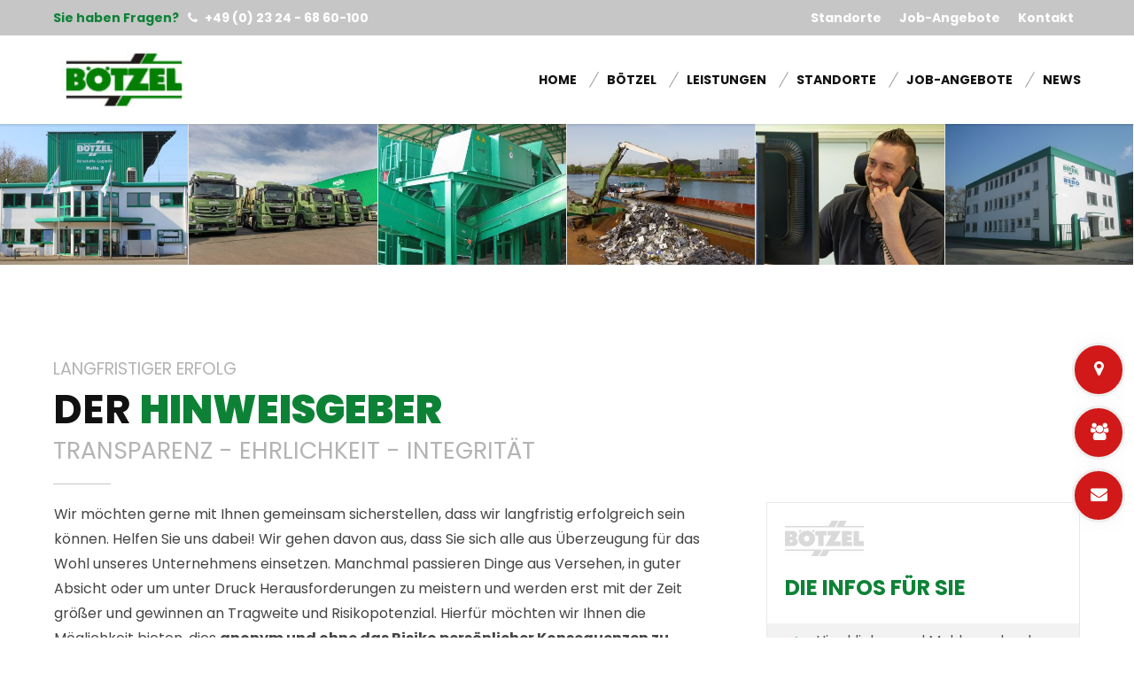

--- FILE ---
content_type: text/html; charset=utf-8
request_url: https://www.boetzel-schrott.com/hinweisgeberschutzgesetz.html
body_size: 9828
content:
<!DOCTYPE html>
<html lang="de">
<head>
<meta charset="utf-8">
<meta name="robots" content="index,follow">
<meta name="description" content="">
<meta name="keywords" content="">
<meta name="generator" content="Contao Open Source CMS">
<meta name="viewport" content="height=device-height, width=device-width, initial-scale=1.0, minimum-scale=1.0, maximum-scale=1.0, user-scalable=no, target-densitydpi=device-dpi">
<title>Hinweisgeberschutzgesetz - Bötzel Schrott</title>
<base href="https://www.boetzel-schrott.com/">
<link rel="shortcut icon" href="files/cto_layout/img/favicon.ico" type="image/x-icon">
<link rel="apple-touch-icon" href="files/cto_layout/img/apple-touch-icon.png">
<link rel="stylesheet" href="assets/css/grid.css,colorbox.min.css,tablesorter.min.css,swipe.min.css,font...-9048bab7.css"><link rel="stylesheet" type="text/css" media="screen" href="assets/css/font-awesome.min.css,swiper.min.css,jquery.mmenu.all.css,animate...-8de219f2.css">
<!-- for better page speed remove this lines (start)-->
<link rel="stylesheet" type="text/css" href="files/cto_layout/css/font-awesome.min.css">
<link rel="stylesheet" type="text/css" href="files/cto_layout/css/framework.css">
<link rel="stylesheet" type="text/css" href="files/cto_layout/css/customelements.css">
<link rel="stylesheet" type="text/css" href="files/cto_layout/css/customcatalog.css">
<link rel="stylesheet" type="text/css" href="files/cto_layout/css/styles.css">
<!-- for better page speed remove this lines (end)-->
<!-- pct_themer module (start)-->
<link id="layout_css" rel="stylesheet" title="theme_css_session" type="text/css" href="files/cto_layout/themedesigner/css/layout_eclipse_transporter_boetzel-14.css?1768957268">
<!-- pct_themer module (end)-->
<link rel="stylesheet" type="text/css" href="files/cto_layout/css/customize.css">
<link rel="stylesheet" type="text/css" href="files/cto_layout/css/print.css" media="print">
<!-- custom scripts -->
<script src="files/cto_layout/scripts/customize.js"></script>
<script src="assets/js/jquery.min.js-c31f118d.js"></script><style>.mod_quickmenu_524 li a:hover {width:200px!important}</style></head>
<body class="mac chrome blink ch131 home themedesigner_active themedesigner_hidden headerrelative" itemscope itemtype="http://schema.org/WebPage">


<!--[if lt IE 9]><p id="chromeframe">You are using an outdated browser. <a href="http://browsehappy.com/">Upgrade your browser today</a> or <a href="http://www.google.com/chromeframe/?redirect=true">install Google Chrome Frame</a> to better experience this site.</p><![endif]-->
<div>


	<div id="contentwrapper">
		<div id="fix-wrapper">
		<div id="top-wrapper">
												<div id="top">
						<div class="inside">
							<div class="mod_top_phone meta-nav">
	<span>Sie haben Fragen?</span><a href="tel:+4923246860100" title="anrufen..."><i class="fa fa-phone"></i> +49 (0) 23 24 - 68 60-100</a></div>
<!-- indexer::stop -->
<nav class="mod_navigation top_metanavi block" itemscope itemtype="http://schema.org/SiteNavigationElement">

  
  <a href="hinweisgeberschutzgesetz.html#skipNavigation222" class="invisible">Navigation überspringen</a>

  <ul class="vlist level_1">
  
<li class="mlist first "><a href="standorte.html" title="Standorte" class="a-level_1 first"><i class="first"></i>Standorte</a></li>
  
<li class="mlist "><a href="job-angebote-boetzel.html" title="Job-Angebote" class="a-level_1"><i class=""></i>Job-Angebote</a></li>
  
<li class="mlist last "><a href="kontakt.html" title="Kontakt" class="a-level_1 last"><i class="last"></i>Kontakt</a></li>
</ul>



  <span id="skipNavigation222" class="invisible"></span>

</nav>
<!-- indexer::continue -->
							<hr class="clear">
						</div>
						<div class="offcanvas-trigger"><span class="line1"></span><span class="line2"></span></div>
					</div>
							
												<header id="header" class="header original" itemscope itemtype="http://schema.org/WPHeader">
						<div class="inside">
							
<div class="logo"><a href="./"></a></div>
<a id="nav-open-btn" title="Open mobile navigation">&nbsp;</a>
<!-- indexer::stop -->
<nav class="mod_navigation mainmenu block" itemscope itemtype="http://schema.org/SiteNavigationElement">

  
  <a href="hinweisgeberschutzgesetz.html#skipNavigation155" class="invisible">Navigation überspringen</a>

     
<ul class="vlist level_1">
        
    	
	
	<li class="float_left floatbox sibling"><ol class="inner">
		
	    
    	
	<li class="mlist float_left sibling first ">
	 
			<a href="" title="Home" class="a-level_1 float_left sibling first"><span>Home</span></a>
					
          	</li>
	

	
         
    	
	
		
	    
    	
	<li class="mlist submenu headerrelative float_left sibling ">
	 
			<a href="boetzel.html" title="Bötzel" class="a-level_1 submenu headerrelative float_left sibling"><span>Bötzel</span></a>
					
             
<ul class="vlist level_2">
        
    	
	
		
	    
    	
	<li class="mlist headerrelative first ">
	 
			<a href="unternehmen.html" title="Das Unternehmen" class="a-level_2 headerrelative first"><span>Das Unternehmen</span></a>
					
          	</li>
	

	
         
    	
	
		
	    
    	
	<li class="mlist headerrelative ">
	 
			<a href="entsorgungsfachbetrieb.html" title="Entsorgungsfachbetrieb" class="a-level_2 headerrelative"><span>Entsorgungsfachbetrieb</span></a>
					
          	</li>
	

	
         
    	
	
		
	    
    	
	<li class="mlist headerrelative ">
	 
			<a href="qualitaet.html" title="Qualität" class="a-level_2 headerrelative"><span>Qualität</span></a>
					
          	</li>
	

	
         
    	
	
		
	    
    	
	<li class="mlist headerrelative ">
	 
			<a href="standorte-boetzel.html" title="Standorte" class="a-level_2 headerrelative"><span>Standorte</span></a>
					
          	</li>
	

	
         
    	
	
		
	    
    	
	<li class="mlist headerrelative ">
	 
			<a href="zertifikate.html" title="Zertifikate" class="a-level_2 headerrelative"><span>Zertifikate</span></a>
					
          	</li>
	

	
         
    	
	
		
	    
    	
	<li class="mlist headerrelative ">
	 
			<a href="job-angebote.html" title="Job-Angebote" class="a-level_2 headerrelative"><span>Job-Angebote</span></a>
					
          	</li>
	

	
         
    	
	
		
	    
    	
	<li class="mlist headerrelative last ">
	 
			<a href="kontakt.html" title="Kontakt" class="a-level_2 headerrelative last"><span>Kontakt</span></a>
					
          	</li>
	

	
     </ul>	</li>
	

	
         
    	
	
		
	    
    	
	<li class="mlist submenu headerrelative float_left sibling ">
	 
			<a href="leistungen.html" title="Leistungen" class="a-level_1 submenu headerrelative float_left sibling"><span>Leistungen</span></a>
					
             
<ul class="vlist level_2">
        
    	
	
		
	    
    	
	<li class="mlist headerrelative first ">
	 
			<a href="schrottgrosshandel.html" title="Schrottgroßhandel" class="a-level_2 headerrelative first"><span>Schrottgroßhandel</span></a>
					
          	</li>
	

	
         
    	
	
		
	    
    	
	<li class="mlist headerrelative ">
	 
			<a href="schrottaufbereitung.html" title="Schrottaufbereitung" class="a-level_2 headerrelative"><span>Schrottaufbereitung</span></a>
					
          	</li>
	

	
         
    	
	
		
	    
    	
	<li class="mlist headerrelative ">
	 
			<a href="logistik.html" title="Logistik" class="a-level_2 headerrelative"><span>Logistik</span></a>
					
          	</li>
	

	
         
    	
	
		
	    
    	
	<li class="mlist headerrelative ">
	 
			<a href="abbrueche.html" title="Abbrüche" class="a-level_2 headerrelative"><span>Abbrüche</span></a>
					
          	</li>
	

	
         
    	
	
		
	    
    	
	<li class="mlist headerrelative ">
	 
			<a href="schrottanlieferung.html" title="Schrottanlieferung" class="a-level_2 headerrelative"><span>Schrottanlieferung</span></a>
					
          	</li>
	

	
         
    	
	
		
	    
    	
	<li class="mlist headerrelative last ">
	 
			<a href="aufbereitungszentrum.html" title="Aufbereitungszentrum" class="a-level_2 headerrelative last"><span>Aufbereitungszentrum</span></a>
					
          	</li>
	

	
     </ul>	</li>
	

	
         
    	
	
		
	    
    	
	<li class="mlist submenu open-left headerrelative float_left sibling ">
	 
			<a href="standorte.html" title="Standorte" class="a-level_1 submenu open-left headerrelative float_left sibling"><span>Standorte</span></a>
					
             
<ul class="vlist level_2">
        
    	
	
		
	    
    	
	<li class="mlist headerrelative wittenmobil first ">
	 
			<a href="boetzel-standort-witten.html" title="Witten" class="a-level_2 headerrelative wittenmobil first"><span>Witten</span></a>
					
          	</li>
	

	
         
    	
	
		
	    
    	
	<li class="mlist headerrelative herne1mobil zweizeiler ">
	 
			<a href="boetzel-standort-herne-schrottgrosshandel.html" title="HerneSchrottgroßhandel" class="a-level_2 headerrelative herne1mobil zweizeiler"><span>Herne<br>Schrottgroßhandel</span></a>
					
          	</li>
	

	
         
    	
	
		
	    
    	
	<li class="mlist headerrelative herne2mobil zweizeiler ">
	 
			<a href="boetzel-standort-herne-aufbereitungszentrum.html" title="HerneAufbereitungszentrum" class="a-level_2 headerrelative herne2mobil zweizeiler"><span>Herne<br>Aufbereitungszentrum</span></a>
					
          	</li>
	

	
         
    	
	
		
	    
    	
	<li class="mlist headerrelative hagenmobil last ">
	 
			<a href="boetzel-standort-hagen.html" title="Hagen" class="a-level_2 headerrelative hagenmobil last"><span>Hagen</span></a>
					
          	</li>
	

	
     </ul>	</li>
	

	
         
    	
	
		
	    
    	
	<li class="mlist headerrelative float_left sibling ">
	 
			<a href="job-angebote.html" title="Job-Angebote" class="a-level_1 headerrelative float_left sibling"><span>Job-Angebote</span></a>
					
          	</li>
	
</ol></li>

	
         
    	
	
		
	<li class="float_right floatbox sibling"><ol class="inner">
	    
    	
	<li class="mlist float_right headerrelative sibling last ">
	 
			<a href="news.html" title="News" class="a-level_1 float_right headerrelative sibling last"><span>News</span></a>
					
          	</li>
	

</ol></li>
	
     </ul>
  <span id="skipNavigation155" class="invisible"></span>

</nav>
<!-- indexer::continue -->
						<div class="clear"></div>
						</div>
					</header>
					<div class="clear"></div>
									</div>
		</div>

					<div id="slider">
				<div class="inside">
					<div class="mod_article hide-mobile first fullwidth block" id="article-12679">
  
  
<div class="ce_gallery first last block">

        
  
  <ul class="cols_6 borders" itemscope itemtype="http://schema.org/ImageGallery">
                    <li class="row_0 row_first row_last even col_0 col_first">
          <figure class="image_container" itemscope itemtype="http://schema.org/ImageObject">
                          <a href="files/boetzel-schrott/bilder-content/bildleiste-oben-6-bilder/boetzel-schrott-witten-herne-rohstoffe-logistik.jpg" data-lightbox="lb92969" title="" itemprop="contentUrl">

<img src="assets/images/4/boetzel-schrott-witten-herne-rohstoffe-logistik-9d18463a.jpg" width="400" height="300" alt="" itemprop="image">

</a>
                                  </figure>
        </li>
                        <li class="row_0 row_first row_last even col_1">
          <figure class="image_container" itemscope itemtype="http://schema.org/ImageObject">
                          <a href="files/boetzel-schrott/bilder-content/bildleiste-oben-6-bilder/Logistik_Fahrzeuge_2044.jpg" data-lightbox="lb92969" title="" itemprop="contentUrl">

<img src="assets/images/b/Logistik_Fahrzeuge_2044-78330e14.jpg" width="400" height="300" alt="" itemprop="image">

</a>
                                  </figure>
        </li>
                        <li class="row_0 row_first row_last even col_2">
          <figure class="image_container" itemscope itemtype="http://schema.org/ImageObject">
                          <a href="files/boetzel-schrott/bilder-content/bildleiste-oben-6-bilder/IMG_4016.JPG" data-lightbox="lb92969" title="" itemprop="contentUrl">

<img src="assets/images/3/IMG_4016-1e0a343c.jpg" width="400" height="300" alt="" itemprop="image">

</a>
                                  </figure>
        </li>
                        <li class="row_0 row_first row_last even col_3">
          <figure class="image_container" itemscope itemtype="http://schema.org/ImageObject">
                          <a href="files/boetzel-schrott/bilder-content/bildleiste-oben-6-bilder/Herne_Hafen_Schiff_Beladung_9127.jpg" data-lightbox="lb92969" title="" itemprop="contentUrl">

<img src="assets/images/c/Herne_Hafen_Schiff_Beladung_9127-f36d4af1.jpg" width="400" height="300" alt="" itemprop="image">

</a>
                                  </figure>
        </li>
                        <li class="row_0 row_first row_last even col_4">
          <figure class="image_container" itemscope itemtype="http://schema.org/ImageObject">
                          <a href="files/boetzel-schrott/bilder-content/bildleiste-oben-6-bilder/Personal_Sachbearbeitung_9571.jpg" data-lightbox="lb92969" title="" itemprop="contentUrl">

<img src="assets/images/0/Personal_Sachbearbeitung_9571-1f0e40c0.jpg" width="400" height="300" alt="" itemprop="image">

</a>
                                  </figure>
        </li>
                        <li class="row_0 row_first row_last even col_5 col_last">
          <figure class="image_container" itemscope itemtype="http://schema.org/ImageObject">
                          <a href="files/boetzel-schrott/bilder-content/bildleiste-oben-6-bilder/k-IMG_8542.JPG" data-lightbox="lb92969" title="" itemprop="contentUrl">

<img src="assets/images/8/k-IMG_8542-944ffcf2.jpg" width="400" height="300" alt="" itemprop="image">

</a>
                                  </figure>
        </li>
            </ul>
  

</div>

  
</div>

  <div class="mod_article only_mobile last block" id="article-12680">
    
          <div class="ce_image_extended first last block frame-no style-default align-default mob-align-left mb-default mt-default mt-default-s mt-default-s" >
	<div class="ce_image_extended_inside" style="">
		
<div  class="ce_image attribute image">
<div class="ce_image first last block">

        
  
  
<figure class="image_container">
  
  

<img src="files/boetzel-schrott/bilder-content/unternehmen/das-unternehmen-boetzel/unternehmen-1-boetzel-schrott-witten-herne-schrottgrosshandel.jpg" width="1000" height="667" alt="" itemprop="image">


  
  </figure>


</div>
</div>
	</div>
</div>    
      </div>

				</div>
			</div>
		
		
					<div id="wrapper">
				<div id="container">

											<section id="main" itemscope itemtype="http://schema.org/WebPageElement" itemprop="mainContentOfPage">
							<div class="inside">
								

  <div class="mod_article first last block" id="article-12681">
    
          <div class="ce_text_extented first block align-left color-lightgray font_no_serif font-size-xxs font-style-default lh-default font-weight-default mt-default mb-default mt-default-s mt-default-s"  style="">
	
<div  class="ce_textarea attribute textarea"><p>LANGFRISTIGER ERFOLG</p></div>
</div><div class="ce_headline_extended   align-left block" style="">
		<h1 class="mt-default mb-0 mt-default-s mt-default-s">Der <span class="color-accent">Hinweisgeber</span></h1>
</div><div class="ce_headline_extended color-lightgray font-size-s   align-left block" style="">
		<h2 class="mt-default mb-0 mt-default-s mt-default-s">Transparenz - Ehrlichkeit - Integrität</h2>
</div><div class="ce_divider_extended block version1 align-left mt-default mb-default mt-default-s mt-default-s">
	
		
	<span class="divider-one"></span>
	<span class="divider-two"></span>
	<span class="divider-three"></span>
	
		
</div>


	

<div class="autogrid_wrapper cte block">
		
		<div class="ce_autogridWrapperStart ce_autogridwrapper two_third autogrid block">
		<div class="inside">
				
	
	

<div class="ce_text_extented block align-left color-default font_no_serif font-size-default font-style-default lh-default font-weight-default mt-default mb-default mt-default-s mb-s-s"  style="">
	
<div  class="ce_textarea attribute textarea"><p>Wir möchten gerne mit Ihnen gemeinsam sicherstellen, dass wir langfristig erfolgreich sein können. Helfen Sie uns dabei! Wir gehen davon aus, dass Sie sich alle aus Überzeugung für das Wohl unseres Unternehmens einsetzen. Manchmal passieren Dinge aus Versehen, in guter Absicht oder um unter Druck Herausforderungen zu meistern und werden erst mit der Zeit größer und gewinnen an Tragweite und Risikopotenzial. Hierfür möchten wir Ihnen die Möglichkeit bieten, dies <strong>anonym und ohne das Risiko persönlicher Konsequenzen zu melden</strong>.</p>
<p>Unsere Werte Transparenz, Ehrlichkeit und Integrität sind uns ein besonderes Anliegen. Damit setzen wir nicht nur geltendes Recht zum <strong>Hinweisgeberschutz</strong> um, sondern wir stellen damit ebenso sicher, dass wir alle an einem Strang ziehen und in einem integren Umfeld arbeiten.</p>
<p>Alle wesentlichen Informationen finden Sie in unserer Unternehmensrichtlinie <strong>Hinweisgebersystem</strong> zusammengefasst. Zusätzlich stellen wir Ihnen eine kurze <strong>Anleitung</strong> zur Verfügung. Die Datenschutzbestimmungen zum Hinweisgeberschutzgesetz, finden Sie auch unter unserer <strong>Datenschutzerklärung</strong>.</p></div>
</div><div class="ce_hyperlink ce_hyperlink-extended block align-inline border-radius-0 default mt-xs mb-default mt-default-s mb-s-s">
	<a href="https://app.whistle-report.com/report/ffbe6e0b-b959-47a0-8c7e-a06376c11b40" class="hyperlink_txt default " title="externer Link zum anonymen Meldekanal von Bötzel" target="_blank">Meldekanal</a>
</div><div class="ce_hyperlink ce_hyperlink-extended block align-inline border-radius-0 default mt-xs mb-default mt-default-s mb-s-s">
	<a href="tel:+4980038009899" class="hyperlink_txt default " title="Hotline anrufen">+49 800 3800 9899</a>
</div>
	


	
			</div></div>
	


	


		
		<div class="ce_autogridWrapperStart ce_autogridwrapper one_third autogrid block">
		<div class="inside">
				
	
	

<div class="ce_benefitbox block style1 mt-default mb-default mt-default-s mt-default-s">
	
	<div class="ce_benefitbox_inside">
		
					
<div  class="ce_image attribute image">
<div class="ce_image block">

        
  
  
<figure class="image_container">
  
  

<img src="assets/images/f/boetzel-schrott-logo-grau-13e3449d.png" width="89" height="40" alt="" itemprop="image">


  
  </figure>


</div>
</div>
				
				
					
<div  class="ce_headline attribute headline"><h3 class="attribute ce_headline headline">Die Infos für Sie</h3></div>
				
				
					
<div  class="ce_textarea attribute textarea"><ul>
<li><a title="externer Link zum anonymen Meldekanal von Bötzel" href="https://app.whistle-report.com/report/ffbe6e0b-b959-47a0-8c7e-a06376c11b40" target="_blank" rel="noopener">Hier klicken und Meldung abgeben</a></li>
<li><a title="Hotline anrufen" href="tel:+4980038009899">Hotline: +49 800 3800 9899<br>Mo.-Fr.: 9:00 - 17:00 Uhr</a></li>
<li><a title="Download PDF" href="files/boetzel-schrott/download/hinweisgeberschutzgesetz/boetzel-hinweisgeber-richtline-20231214.pdf" target="_blank" rel="noopener">Hinweisgeber Richtlinie</a></li>
<li><a title="Download PDF" href="files/boetzel-schrott/download/hinweisgeberschutzgesetz/boetzel-anleitung-hinweis-abgeben-20231214.pdf" target="_blank" rel="noopener">Anleitung Hinweis abgeben</a></li>
<li><a title="Download PDF" href="files/boetzel-schrott/download/hinweisgeberschutzgesetz/boetzel-datenschutzerklaerung-20231214.pdf" target="_blank" rel="noopener">Datenschutzrichtlinie</a></li>
<li><a title="Datenschutzfolgeabschätzung" href="files/boetzel-schrott/download/hinweisgeberschutzgesetz/datenschutzfolgeabschaetzung-2024.pdf" target="_blank" rel="noopener">Datenschutzfolgeabschätzung</a></li>
</ul></div>
				
		
					
	</div>
	
</div>
	


	
			</div></div>
	
<div class="autogrid clear"></div></div>

<h2 class="ce_headline mt-m">
  Infos zum Download</h2>
<div class="ce_hyperlink ce_hyperlink-extended block align-inline border-radius-0 default mt-xs mb-default mt-default-s mb-s-s">
	<a href="files/boetzel-schrott/download/hinweisgeberschutzgesetz/boetzel-hinweisgeber-richtline-20231214.pdf" class="hyperlink_txt outline " title="Download PDF" target="_blank">Hinweisgeber Richtlinie</a>
</div><div class="ce_hyperlink ce_hyperlink-extended block align-inline border-radius-0 default mt-xs mb-default mt-default-s mb-s-s">
	<a href="files/boetzel-schrott/download/hinweisgeberschutzgesetz/boetzel-anleitung-hinweis-abgeben-20231214.pdf" class="hyperlink_txt outline " title="Download PDF" target="_blank">Anleitung Hinweis abgeben</a>
</div><div class="ce_hyperlink ce_hyperlink-extended block align-inline border-radius-0 default mt-xs mb-default mt-default-s mb-s-s">
	<a href="files/boetzel-schrott/download/hinweisgeberschutzgesetz/boetzel-datenschutzerklaerung-20240117.pdf" class="hyperlink_txt outline " title="Download PDF" target="_blank">Datenschutzrichtlinie</a>
</div><div class="ce_hyperlink ce_hyperlink-extended last block align-inline border-radius-0 default mt-default mb-default mt-default-s mb-s-s">
	<a href="files/boetzel-schrott/download/hinweisgeberschutzgesetz/datenschutzfolgeabschaetzung-2024.pdf" class="hyperlink_txt outline " title="Download PDF" target="_blank">Datenschutzfolgeabschätzung</a>
</div>    
      </div>

							</div>
						</section>
					
																
																
				</div>
			</div>
		
									<footer id="footer" itemscope itemtype="http://schema.org/WPFooter">
					<div class="inside">
						
<!--
INSTRUCTIONS:
Create a hidden page with the following articles and fill that with your content.
Article alias: 
- footer-col1
- footer-col2
- footer-col3
- footer-col4
-->
<div class="autogrid_wrapper block">
<div class="autogrid one_fourth footer-col1 block"><div class="ce_text_extented mobil-header1 first block align-left color-default font_no_serif font-size-xs font-style-default lh-default font-weight-700 mt-default mb-default mt-default-s mt-default-s"  id="kontaktwitten" style="">
	
<div  class="ce_textarea attribute textarea"><p>Standort Witten</p></div>
</div><div class="ce_text_extented mobil-header2 block align-left color-default font_no_serif font-size-default font-style-default lh-default font-weight-700 mt-default mb-xxs mt-default-s mt-default-s"  style="">
	
<div  class="ce_textarea attribute textarea"><p>Schrottgroßhandel</p></div>
</div><div class="ce_divider_extended hide-mobile block version3 align-left mt-default mb-default mt-default-s mt-default-s invert">
	
		
	<span class="divider-one"></span>
	<span class="divider-two"></span>
	<span class="divider-three"></span>
	
		
</div>


<div class="ce_text block">

        
  
      <p>Wilhelm Bötzel GmbH &amp; Co. KG<br>Wittener Straße 170-176<br>D-58456 Witten</p>  
  
  

</div>
<div class="ce_iconbox block version3 xsmall mt-default mb-default mt-default-s mt-default-s">
	<div class="ce_iconbox_outside" style="">
		<div class="ce_iconbox_inside">
			
						
						
							<i class="fa fa-phone"></i>
						
						
						<div class="ce_iconbox_cwrapper">
									
							<div class="content"><p><a title="anrufen..." href="tel:+4923246860100">+49 (0) 23 24 / 6 86 01 00</a></p></div>
						
						
						</div>
					</div>
	</div>
</div><div class="ce_iconbox block version3 xsmall mt-default mb-default mt-default-s mt-default-s">
	<div class="ce_iconbox_outside" style="">
		<div class="ce_iconbox_inside">
			
						
						
							<i class="fa-print fa"></i>
						
						
						<div class="ce_iconbox_cwrapper">
									
							<div class="content"><p>+49 (0) 23 24 / 6 86 02 00</p></div>
						
						
						</div>
					</div>
	</div>
</div><div class="ce_iconbox block version3 xsmall mt-default mb-default mt-default-s mt-default-s">
	<div class="ce_iconbox_outside" style="">
		<div class="ce_iconbox_inside">
			
						
						
							<i class="fa-envelope fa"></i>
						
						
						<div class="ce_iconbox_cwrapper">
									
							<div class="content"><p><a title="E-Mail senden" href="mailto:witten@boetzel-schrott.de">witten@boetzel-schrott.de</a></p></div>
						
						
						</div>
					</div>
	</div>
</div><div class="ce_divider_extended block version3 align-left mt-default mb-default mt-default-s mt-default-s invert">
	
		
	<span class="divider-one"></span>
	<span class="divider-two"></span>
	<span class="divider-three"></span>
	
		
</div>

<div class="ce_text_extented block align-left color-default font_no_serif font-size-xxs font-style-default lh-default font-weight-700 mt-default mb-xxs mt-default-s mt-default-s"  style="">
	
<div  class="ce_textarea attribute textarea"><p>Annahmezeiten</p></div>
</div><div class="ce_iconbox block version3 xsmall mt-default mb-default mt-default-s mt-default-s">
	<div class="ce_iconbox_outside" style="">
		<div class="ce_iconbox_inside">
			
						
						
							<i class="fa-clock-o fa"></i>
						
						
						<div class="ce_iconbox_cwrapper">
									
							<div class="content"><p><strong>Montag bis Freitag:</strong><br>6.00 - 16.30 Uhr</p>
<p><strong>Pausenzeiten&nbsp;</strong><br>12.30 - 13.00 Uhr</p></div>
						
						
						</div>
					</div>
	</div>
</div><div class="ce_iconbox block version3 xsmall mt-default mb-default mt-default-s mt-default-s">
	<div class="ce_iconbox_outside" style="">
		<div class="ce_iconbox_inside">
			
						
						
							<i class="fa-clock-o fa"></i>
						
						
						<div class="ce_iconbox_cwrapper">
									
							<div class="content"><p><strong>Samstag:</strong><br>6.00 - 11.30 Uhr</p></div>
						
						
						</div>
					</div>
	</div>
</div><div class="ce_divider_extended block version3 align-left mt-default mb-default mt-default-s mt-default-s invert">
	
		
	<span class="divider-one"></span>
	<span class="divider-two"></span>
	<span class="divider-three"></span>
	
		
</div>

<div class="ce_text_extented block align-left color-default font_no_serif font-size-xxs font-style-default lh-default font-weight-700 mt-xxs mb-default mt-default-s mt-default-s"  style="">
	
<div  class="ce_textarea attribute textarea"><p>Routenplaner</p></div>
</div><div class="ce_hyperlink ce_hyperlink-extended last block align-left border-radius-0 default mt-default mb-default mt-default-s mt-default-s">
	<a href="https://www.google.de/maps/dir//Wilhelm+B%C3%B6tzel+GmbH+%26+Co.+KG,+Wittener+Str.+170-176,+58456+Witten/@51.4093948,7.2229307,13z/data=!4m8!4m7!1m0!1m5!1m1!1s0x47b920f16c6b0e2b:0xefdd504cfffe68ed!2m2!1d7.25795!2d51.4094" class="hyperlink_txt link-white outline " title="Routenplaner für Witten" target="_blank">Witten</a>
</div>  
</div>
<div class="autogrid one_fourth footer-col2 block"><div class="ce_text_extented mobil-header1 first block align-left color-default font_no_serif font-size-xs font-style-default lh-default font-weight-700 mt-default mb-default mt-default-s mt-default-s"  style="">
	
<div  class="ce_textarea attribute textarea"><p>Standort Herne</p></div>
</div><div class="ce_text_extented mobil-header2 block align-left color-default font_no_serif font-size-default font-style-default lh-default font-weight-700 mt-default mb-xxs mt-default-s mt-default-s"  style="">
	
<div  class="ce_textarea attribute textarea"><p>Schrottgroßhandel</p></div>
</div><div class="ce_divider_extended block version3 align-left mt-default mb-default mt-default-s mt-default-s invert">
	
		
	<span class="divider-one"></span>
	<span class="divider-two"></span>
	<span class="divider-three"></span>
	
		
</div>


<div class="ce_text block">

        
  
      <p>Wilhelm Bötzel GmbH &amp; Co. KG<br>Hafenstraße 5-13<br>D-44653 Herne</p>  
  
  

</div>
<div class="ce_iconbox block version3 xsmall mt-default mb-default mt-default-s mt-default-s">
	<div class="ce_iconbox_outside" style="">
		<div class="ce_iconbox_inside">
			
						
						
							<i class="fa fa-phone"></i>
						
						
						<div class="ce_iconbox_cwrapper">
									
							<div class="content"><p><a title="anrufen..." href="tel:+49232575048">+49 (0) 23 25 / 7 50 48</a></p></div>
						
						
						</div>
					</div>
	</div>
</div><div class="ce_iconbox block version3 xsmall mt-default mb-default mt-default-s mt-default-s">
	<div class="ce_iconbox_outside" style="">
		<div class="ce_iconbox_inside">
			
						
						
							<i class="fa-print fa"></i>
						
						
						<div class="ce_iconbox_cwrapper">
									
							<div class="content"><p>+49 (0) 23 25 / 63 68 93</p></div>
						
						
						</div>
					</div>
	</div>
</div><div class="ce_iconbox block version3 xsmall mt-default mb-default mt-default-s mt-default-s">
	<div class="ce_iconbox_outside" style="">
		<div class="ce_iconbox_inside">
			
						
						
							<i class="fa-envelope fa"></i>
						
						
						<div class="ce_iconbox_cwrapper">
									
							<div class="content"><p><a title="E-Mail senden" href="mailto:herne-1@boetzel-schrott.de">herne-1@boetzel-schrott.de</a></p></div>
						
						
						</div>
					</div>
	</div>
</div><div class="ce_divider_extended block version3 align-left mt-default mb-default mt-default-s mt-default-s invert">
	
		
	<span class="divider-one"></span>
	<span class="divider-two"></span>
	<span class="divider-three"></span>
	
		
</div>

<div class="ce_text_extented block align-left color-default font_no_serif font-size-xxs font-style-default lh-default font-weight-700 mt-default mb-xxs mt-default-s mt-default-s"  style="">
	
<div  class="ce_textarea attribute textarea"><p>Annahmezeiten</p></div>
</div><div class="ce_iconbox block version3 xsmall mt-default mb-default mt-default-s mt-default-s">
	<div class="ce_iconbox_outside" style="">
		<div class="ce_iconbox_inside">
			
						
						
							<i class="fa-clock-o fa"></i>
						
						
						<div class="ce_iconbox_cwrapper">
									
							<div class="content"><p><strong>Montag bis Freitag:</strong><br>6.00 - 16.30 Uhr</p>
<p><strong>Pausenzeiten<br></strong>12.30 - 13.00 Uhr<strong><br></strong></p></div>
						
						
						</div>
					</div>
	</div>
</div><div class="ce_iconbox block version3 xsmall mt-default mb-default mt-default-s mt-default-s">
	<div class="ce_iconbox_outside" style="">
		<div class="ce_iconbox_inside">
			
						
						
						
						
									
						
						
					</div>
	</div>
</div><div class="ce_iconbox block version3 xsmall mt-default mb-default mt-default-s mt-default-s">
	<div class="ce_iconbox_outside" style="">
		<div class="ce_iconbox_inside">
			
						
						
							<i class="fa-clock-o fa"></i>
						
						
						<div class="ce_iconbox_cwrapper">
									
							<div class="content"><p><strong>Samstag:</strong><br>6.00 - 11.30 Uhr</p></div>
						
						
						</div>
					</div>
	</div>
</div><div class="ce_divider_extended block version3 align-left mt-default mb-default mt-default-s mt-default-s invert">
	
		
	<span class="divider-one"></span>
	<span class="divider-two"></span>
	<span class="divider-three"></span>
	
		
</div>

<div class="ce_text_extented block align-left color-default font_no_serif font-size-xxs font-style-default lh-default font-weight-700 mt-xxs mb-default mt-default-s mt-default-s"  style="">
	
<div  class="ce_textarea attribute textarea"><p>Routenplaner</p></div>
</div><div class="ce_hyperlink ce_hyperlink-extended last block align-left border-radius-0 default mt-default mb-default mt-default-s mt-default-s">
	<a href="https://www.google.de/maps/dir//Hafenstra%C3%9Fe+13,+44653+Herne/@51.5474153,7.1365841,13z/data=!4m8!4m7!1m0!1m5!1m1!1s0x47b8e158cad1076d:0x822cd99e97b3f860!2m2!1d7.1716033!2d51.5474205" class="hyperlink_txt link-white outline " title="Routenplaner für Herne 1" target="_blank">Herne 1</a>
</div>  
</div>
<div class="autogrid one_fourth footer-col3 block"><div class="ce_text_extented mobil-header1 first block align-left color-default font_no_serif font-size-xs font-style-default lh-default font-weight-700 mt-default mb-default mt-default-s mt-default-s"  style="">
	
<div  class="ce_textarea attribute textarea"><p>Standort Herne</p></div>
</div><div class="ce_text_extented mobil-header2 block align-left color-default font_no_serif font-size-default font-style-default lh-default font-weight-700 mt-default mb-xxs mt-default-s mt-default-s"  style="">
	
<div  class="ce_textarea attribute textarea"><p>Aufbereitungszentrum</p></div>
</div><div class="ce_divider_extended block version3 align-left mt-default mb-default mt-default-s mt-default-s invert">
	
		
	<span class="divider-one"></span>
	<span class="divider-two"></span>
	<span class="divider-three"></span>
	
		
</div>


<div class="ce_text block">

        
  
      <p>Wilhelm Bötzel GmbH &amp; Co. KG<br>Hafenstraße 2a<br>D-44653 Herne</p>  
  
  

</div>
<div class="ce_iconbox block version3 xsmall mt-default mb-default mt-default-s mt-default-s">
	<div class="ce_iconbox_outside" style="">
		<div class="ce_iconbox_inside">
			
						
						
							<i class="fa fa-phone"></i>
						
						
						<div class="ce_iconbox_cwrapper">
									
							<div class="content"><p><a title="anrufen..." href="tel:+492325583512">+49 (0) 23 25 / 58 35 12</a></p></div>
						
						
						</div>
					</div>
	</div>
</div><div class="ce_iconbox block version3 xsmall mt-default mb-default mt-default-s mt-default-s">
	<div class="ce_iconbox_outside" style="">
		<div class="ce_iconbox_inside">
			
						
						
							<i class="fa-print fa"></i>
						
						
						<div class="ce_iconbox_cwrapper">
									
							<div class="content"><p>+49 (0) 23 25 / 58 35 13</p></div>
						
						
						</div>
					</div>
	</div>
</div><div class="ce_iconbox block version3 xsmall mt-default mb-default mt-default-s mt-default-s">
	<div class="ce_iconbox_outside" style="">
		<div class="ce_iconbox_inside">
			
						
						
							<i class="fa-envelope fa"></i>
						
						
						<div class="ce_iconbox_cwrapper">
									
							<div class="content"><p><a title="E-Mail senden" href="mailto:herne-2@boetzel-schrott.de">herne-2@boetzel-schrott.de</a></p></div>
						
						
						</div>
					</div>
	</div>
</div><div class="ce_divider_extended block version3 align-left mt-default mb-default mt-default-s mt-default-s invert">
	
		
	<span class="divider-one"></span>
	<span class="divider-two"></span>
	<span class="divider-three"></span>
	
		
</div>

<div class="ce_text_extented block align-left color-default font_no_serif font-size-xxs font-style-default lh-default font-weight-700 mt-default mb-xxs mt-default-s mt-default-s"  style="">
	
<div  class="ce_textarea attribute textarea"><p>Annahmezeiten</p></div>
</div><div class="ce_iconbox block version3 xsmall mt-default mb-default mt-default-s mt-default-s">
	<div class="ce_iconbox_outside" style="">
		<div class="ce_iconbox_inside">
			
						
						
							<i class="fa-clock-o fa"></i>
						
						
						<div class="ce_iconbox_cwrapper">
									
							<div class="content"><p><strong>Montag bis Freitag:</strong><br>6.00 - 16.30 Uhr</p></div>
						
						
						</div>
					</div>
	</div>
</div><div class="ce_iconbox block version3 xsmall mt-default mb-default mt-default-s mt-default-s">
	<div class="ce_iconbox_outside" style="">
		<div class="ce_iconbox_inside">
			
						
						
						
						
						<div class="ce_iconbox_cwrapper">
									
							<div class="content"><p><strong>&nbsp;</strong><br>&nbsp;</p></div>
						
						
						</div>
					</div>
	</div>
</div><div class="ce_iconbox block version3 xsmall mt-default mb-default mt-default-s mt-default-s">
	<div class="ce_iconbox_outside" style="">
		<div class="ce_iconbox_inside">
			
						
						
							<i class="fa-clock-o fa"></i>
						
						
						<div class="ce_iconbox_cwrapper">
									
							<div class="content"><p><strong>Samstag:</strong><br>Keine Annahme</p></div>
						
						
						</div>
					</div>
	</div>
</div><div class="ce_divider_extended block version3 align-left mt-default mb-default mt-default-s mt-default-s invert">
	
		
	<span class="divider-one"></span>
	<span class="divider-two"></span>
	<span class="divider-three"></span>
	
		
</div>

<div class="ce_text_extented block align-left color-default font_no_serif font-size-xxs font-style-default lh-default font-weight-700 mt-xxs mb-default mt-default-s mt-default-s"  style="">
	
<div  class="ce_textarea attribute textarea"><p>Routenplaner</p></div>
</div><div class="ce_hyperlink ce_hyperlink-extended last block align-left border-radius-0 default mt-default mb-default mt-default-s mt-default-s">
	<a href="https://www.google.de/maps/dir//W.+B%C3%B6tzel+GmbH+%26+Co.+KG,+Hafenstra%C3%9Fe+13,+44653+Herne/@51.5467019,7.1689203,15.5z/data=!4m8!4m7!1m0!1m5!1m1!1s0x47b8e15f354c69b1:0xf44cf5540be0e4da!2m2!1d7.1756429!2d51.5471402" class="hyperlink_txt link-white outline " title="Routenplaner für Herne 2" target="_blank">Herne 2</a>
</div>  
</div>
<div class="autogrid one_fourth footer-col4 block"><div class="ce_text_extented mobil-header1 first block align-left color-default font_no_serif font-size-xs font-style-default lh-default font-weight-700 mt-default mb-default mt-default-s mt-default-s"  style="">
	
<div  class="ce_textarea attribute textarea"><p>Standort Hagen</p></div>
</div><div class="ce_text_extented mobil-header2 block align-left color-default font_no_serif font-size-default font-style-default lh-default font-weight-700 mt-default mb-xxs mt-default-s mt-default-s"  style="">
	
<div  class="ce_textarea attribute textarea"><p>Schrottgroßhandel</p></div>
</div><div class="ce_divider_extended block version3 align-left mt-default mb-default mt-default-s mt-default-s invert">
	
		
	<span class="divider-one"></span>
	<span class="divider-two"></span>
	<span class="divider-three"></span>
	
		
</div>


<div class="ce_text block">

        
  
      <p>Wilhelm Bötzel GmbH &amp; Co. KG<br>Hellweg 88<br>D-58099 Hagen</p>  
  
  

</div>
<div class="ce_iconbox block version3 xsmall mt-default mb-default mt-default-s mt-default-s">
	<div class="ce_iconbox_outside" style="">
		<div class="ce_iconbox_inside">
			
						
						
							<i class="fa fa-phone"></i>
						
						
						<div class="ce_iconbox_cwrapper">
									
							<div class="content"><p><a title="anrufen..." href="tel:+492331628010">+49 (0) 23 31 / 62 80 10 </a></p></div>
						
						
						</div>
					</div>
	</div>
</div><div class="ce_iconbox block version3 xsmall mt-default mb-default mt-default-s mt-default-s">
	<div class="ce_iconbox_outside" style="">
		<div class="ce_iconbox_inside">
			
						
						
							<i class="fa-print fa"></i>
						
						
						<div class="ce_iconbox_cwrapper">
									
							<div class="content"><p>+49 (0) 23 31 / 6 28 01 20</p></div>
						
						
						</div>
					</div>
	</div>
</div><div class="ce_iconbox block version3 xsmall mt-default mb-default mt-default-s mt-default-s">
	<div class="ce_iconbox_outside" style="">
		<div class="ce_iconbox_inside">
			
						
						
							<i class="fa-envelope fa"></i>
						
						
						<div class="ce_iconbox_cwrapper">
									
							<div class="content"><p><a title="E-Mail senden" href="mailto:hagen@boetzel-schrott.de">hagen@boetzel-schrott.de</a></p></div>
						
						
						</div>
					</div>
	</div>
</div><div class="ce_divider_extended block version3 align-left mt-default mb-default mt-default-s mt-default-s invert">
	
		
	<span class="divider-one"></span>
	<span class="divider-two"></span>
	<span class="divider-three"></span>
	
		
</div>

<div class="ce_text_extented block align-left color-default font_no_serif font-size-xxs font-style-default lh-default font-weight-700 mt-default mb-xxs mt-default-s mt-default-s"  style="">
	
<div  class="ce_textarea attribute textarea"><p>Annahmezeiten</p></div>
</div><div class="ce_iconbox block version3 xsmall mt-default mb-default mt-default-s mt-default-s">
	<div class="ce_iconbox_outside" style="">
		<div class="ce_iconbox_inside">
			
						
						
							<i class="fa-clock-o fa"></i>
						
						
						<div class="ce_iconbox_cwrapper">
									
							<div class="content"><p><strong>Montag bis Freitag:</strong><br>7.00 - 15.00 Uhr</p>
<p>&nbsp;</p>
<p>&nbsp;</p></div>
						
						
						</div>
					</div>
	</div>
</div><div class="ce_iconbox block version3 xsmall mt-default mb-default mt-default-s mt-default-s">
	<div class="ce_iconbox_outside" style="">
		<div class="ce_iconbox_inside">
			
						
						
							<i class="fa-clock-o fa"></i>
						
						
									
						
						
					</div>
	</div>
</div><div class="ce_iconbox block version3 xsmall mt-default mb-default mt-default-s mt-default-s">
	<div class="ce_iconbox_outside" style="">
		<div class="ce_iconbox_inside">
			
						
						
							<i class="fa-clock-o fa"></i>
						
						
						<div class="ce_iconbox_cwrapper">
									
							<div class="content"><p><strong>Samstag:</strong><br>Keine Annahme</p></div>
						
						
						</div>
					</div>
	</div>
</div><div class="ce_divider_extended block version3 align-left mt-default mb-default mt-default-s mt-default-s invert">
	
		
	<span class="divider-one"></span>
	<span class="divider-two"></span>
	<span class="divider-three"></span>
	
		
</div>

<div class="ce_text_extented block align-left color-default font_no_serif font-size-xxs font-style-default lh-default font-weight-700 mt-xxs mb-default mt-default-s mt-default-s"  style="">
	
<div  class="ce_textarea attribute textarea"><p>Routenplaner</p></div>
</div><div class="ce_hyperlink ce_hyperlink-extended last block align-left border-radius-0 default mt-default mb-default mt-default-s mt-default-s">
	<a href="https://www.google.de/maps/dir//B%C3%B6tzel+Schrottgrosshandel+%26+Logistik,+Hellweg+88,+58099+Hagen/@51.4007648,7.4551507,13z/data=!4m8!4m7!1m0!1m5!1m1!1s0x47b93cff8b302545:0x51c74aadfdb55c2e!2m2!1d7.49017!2d51.40077" class="hyperlink_txt link-white outline " title="Routenplaner für Hagen" target="_blank">Hagen</a>
</div>  
</div>
</div>						<a href="hinweisgeberschutzgesetz.html#contentwrapper" class="totop"></a>
					</div>
				</footer>
					
									<div id="bottom">
					<div class="inside">
						
<div class="left">Copyright 2026 © <span class="copyrightname">Wilhelm Bötzel GmbH & Co. KG</span></div>
<div class="right"><a class="first" href="kontakt.html">Kontakt</a><a href="impressum.html">Impressum</a><a href="agb.html">AGB</a><a href="datenschutz.html">Datenschutzerklärung</a><a href="hinweisgeberschutzgesetz.html">Hinweisgeberschutzgesetz</a></a><a href="haftungsausschluss.html">Haftungsausschluss</a></div>					</div>
				</div>
					
	</div>

</div>

<div class="body_bottom">
<!-- indexer::stop -->
<nav class="mod_navigation block" id="mobnav" itemscope itemtype="http://schema.org/SiteNavigationElement">

  
  <a href="hinweisgeberschutzgesetz.html#skipNavigation261" class="invisible">Navigation überspringen</a>

  <ul class="vlist level_1">
  
<li class="mlist float_left sibling first "><a href="" title="Home" class="a-level_1 float_left sibling first"><i class="float_left sibling first"></i>Home</a></li>
  
<li class="mlist submenu headerrelative float_left sibling "><a href="boetzel.html" title="Bötzel" class="a-level_1 submenu headerrelative float_left sibling"><i class="submenu headerrelative float_left sibling"></i>Bötzel</a><ul class="vlist level_2">
  
<li class="mlist headerrelative first "><a href="unternehmen.html" title="Das Unternehmen" class="a-level_2 headerrelative first"><i class="headerrelative first"></i>Das Unternehmen</a></li>
  
<li class="mlist headerrelative "><a href="entsorgungsfachbetrieb.html" title="Entsorgungsfachbetrieb" class="a-level_2 headerrelative"><i class="headerrelative"></i>Entsorgungsfachbetrieb</a></li>
  
<li class="mlist headerrelative "><a href="qualitaet.html" title="Qualität" class="a-level_2 headerrelative"><i class="headerrelative"></i>Qualität</a></li>
  
<li class="mlist headerrelative "><a href="standorte-boetzel.html" title="Standorte" class="a-level_2 headerrelative"><i class="headerrelative"></i>Standorte</a></li>
  
<li class="mlist headerrelative "><a href="zertifikate.html" title="Zertifikate" class="a-level_2 headerrelative"><i class="headerrelative"></i>Zertifikate</a></li>
  
<li class="mlist headerrelative "><a href="job-angebote.html" title="Job-Angebote" class="a-level_2 headerrelative"><i class="headerrelative"></i>Job-Angebote</a></li>
  
<li class="mlist headerrelative last "><a href="kontakt.html" title="Kontakt" class="a-level_2 headerrelative last"><i class="headerrelative last"></i>Kontakt</a></li>
</ul>


</li>
  
<li class="mlist submenu headerrelative float_left sibling "><a href="leistungen.html" title="Leistungen" class="a-level_1 submenu headerrelative float_left sibling"><i class="submenu headerrelative float_left sibling"></i>Leistungen</a><ul class="vlist level_2">
  
<li class="mlist headerrelative first "><a href="schrottgrosshandel.html" title="Schrottgroßhandel" class="a-level_2 headerrelative first"><i class="headerrelative first"></i>Schrottgroßhandel</a></li>
  
<li class="mlist headerrelative "><a href="schrottaufbereitung.html" title="Schrottaufbereitung" class="a-level_2 headerrelative"><i class="headerrelative"></i>Schrottaufbereitung</a></li>
  
<li class="mlist headerrelative "><a href="logistik.html" title="Logistik" class="a-level_2 headerrelative"><i class="headerrelative"></i>Logistik</a></li>
  
<li class="mlist headerrelative "><a href="abbrueche.html" title="Abbrüche" class="a-level_2 headerrelative"><i class="headerrelative"></i>Abbrüche</a></li>
  
<li class="mlist headerrelative "><a href="schrottanlieferung.html" title="Schrottanlieferung" class="a-level_2 headerrelative"><i class="headerrelative"></i>Schrottanlieferung</a></li>
  
<li class="mlist headerrelative last "><a href="aufbereitungszentrum.html" title="Aufbereitungszentrum" class="a-level_2 headerrelative last"><i class="headerrelative last"></i>Aufbereitungszentrum</a></li>
</ul>


</li>
  
<li class="mlist submenu open-left headerrelative float_left sibling "><a href="standorte.html" title="Standorte" class="a-level_1 submenu open-left headerrelative float_left sibling"><i class="submenu open-left headerrelative float_left sibling"></i>Standorte</a><ul class="vlist level_2">
  
<li class="mlist headerrelative wittenmobil first "><a href="boetzel-standort-witten.html" title="Witten" class="a-level_2 headerrelative wittenmobil first"><i class="headerrelative wittenmobil first"></i>Witten</a></li>
  
<li class="mlist headerrelative herne1mobil zweizeiler "><a href="boetzel-standort-herne-schrottgrosshandel.html" title="HerneSchrottgroßhandel" class="a-level_2 headerrelative herne1mobil zweizeiler"><i class="headerrelative herne1mobil zweizeiler"></i>Herne<br>Schrottgroßhandel</a></li>
  
<li class="mlist headerrelative herne2mobil zweizeiler "><a href="boetzel-standort-herne-aufbereitungszentrum.html" title="HerneAufbereitungszentrum" class="a-level_2 headerrelative herne2mobil zweizeiler"><i class="headerrelative herne2mobil zweizeiler"></i>Herne<br>Aufbereitungszentrum</a></li>
  
<li class="mlist headerrelative hagenmobil last "><a href="boetzel-standort-hagen.html" title="Hagen" class="a-level_2 headerrelative hagenmobil last"><i class="headerrelative hagenmobil last"></i>Hagen</a></li>
</ul>


</li>
  
<li class="mlist headerrelative float_left sibling "><a href="job-angebote.html" title="Job-Angebote" class="a-level_1 headerrelative float_left sibling"><i class="headerrelative float_left sibling"></i>Job-Angebote</a></li>
  
<li class="mlist float_right headerrelative sibling last "><a href="news.html" title="News" class="a-level_1 float_right headerrelative sibling last"><i class="float_right headerrelative sibling last"></i>News</a></li>
</ul>



  <span id="skipNavigation261" class="invisible"></span>

</nav>
<!-- indexer::continue -->
<div class="mod_quickmenu mod_quickmenu_524 block style3 quickmenu-align-bottom" >
	<ul>
			<li class="content">
			<a href="standorte.html" title="Standorte"><i class="fa-map-marker fa"></i><span>Standorte</span></a>
		</li>
			<li class="content">
			<a href="job-angebote.html" title="Job-Angebote"><i class="fa-group fa"></i><span>Job-Angebote</span></a>
		</li>
			<li class="content">
			<a href="kontakt.html" title="Kontakt"><i class="fa-envelope fa"></i><span>Kontakt</span></a>
		</li>
		</ul>
</div>

<script>
/* <![CDATA[ */
jQuery(document).ready(function(){
	jQuery(window).scroll(function(){
		if (jQuery(this).scrollTop() > 300) {
			jQuery('.mod_quickmenu').addClass('collapse');
		} else {
			jQuery('.mod_quickmenu').removeClass('collapse');
		}
	}); 
});


/* ]]> */
</script>
</div>

<div id="top_link" class="top-link"><a href="hinweisgeberschutzgesetz.html#contentwrapper" title="Top"><i class="fa fa-chevron-up"></i></a></div>
<script>
/* <![CDATA[ */

jQuery(document).ready(function()
{
	// scroll to
	jQuery('#top_link a').click(function(e){
    	e.preventDefault();
    	jQuery("html, body").animate({scrollTop: jQuery('#contentwrapper').offset().top - 100}, 500);
	});
});

/* ]]> */
</script>
<script>jQuery.noConflict();</script>

<script src="assets/jquery-ui/js/jquery-ui.min.js?v=1.13.2"></script>
<script>
  jQuery(function($) {
    $(document).accordion({
      // Put custom options here
      heightStyle: 'content',
      header: '.toggler',
      collapsible: true,
      create: function(event, ui) {
        ui.header.addClass('active');
        $('.toggler').attr('tabindex', 0);
      },
      activate: function(event, ui) {
        ui.newHeader.addClass('active');
        ui.oldHeader.removeClass('active');
        $('.toggler').attr('tabindex', 0);
      }
    });
  });
</script>

<script src="assets/colorbox/js/colorbox.min.js?v=1.6.6"></script>
<script>
  jQuery(function($) {
    $('a[data-lightbox]').map(function() {
      $(this).colorbox({
        // Put custom options here
        loop: false,
        rel: $(this).attr('data-lightbox'),
        maxWidth: '95%',
        maxHeight: '95%'
      });
    });
  });
</script>

<script src="assets/tablesorter/js/tablesorter.min.js?v=2.31.3"></script>
<script>
  jQuery(function($) {
    $('.ce_table .sortable').each(function(i, table) {
      var attr = $(table).attr('data-sort-default'),
          opts = {}, s;

      if (attr) {
        s = attr.split('|');
        opts = { sortList: [[s[0], s[1] == 'desc' | 0]] };
      }

      $(table).tablesorter(opts);
    });
  });
</script>

<script src="assets/swipe/js/swipe.min.js?v=2.2.1"></script>
<script>
  (function() {
    var e = document.querySelectorAll('.content-slider, .slider-control'), c, i;
    for (i=0; i<e.length; i+=2) {
      c = e[i].getAttribute('data-config').split(',');
      new Swipe(e[i], {
        // Put custom options here
        'auto': parseInt(c[0]),
        'speed': parseInt(c[1]),
        'startSlide': parseInt(c[2]),
        'continuous': parseInt(c[3]),
        'menu': e[i+1]
      });
    }
  })();
</script>
<script type="application/ld+json">{"@context":{"contao":"https:\/\/schema.contao.org\/"},"@type":"contao:Page","contao:title":"Hinweisgeberschutzgesetz","contao:pageId":2426,"contao:noSearch":true,"contao:protected":false,"contao:groups":[],"contao:fePreview":false}</script><script src="assets/js/jquery.mmenu.min.all.js,waypoints.min.js,jquery.mb.YTPlayer.js,t...-5245cdff.js"></script>
<script src="files/cto_layout/scripts/swiper/swiper.jquery.min.js"></script>
<script src="files/cto_layout/scripts/scripts.js"></script>


</body>
</html>


--- FILE ---
content_type: text/css
request_url: https://www.boetzel-schrott.com/files/cto_layout/themedesigner/css/layout_eclipse_transporter_boetzel-14.css?1768957268
body_size: 5027
content:

.bg-accent {
background-color: #0d8236;
}
p a {
color: #0d8236;
}
.divider-v2 h1:after,
.divider-v2 h2:after,
.divider-v2 h3:after,
.divider-v2 h4:after,
.dividerv h5:after,
.divider-v2 h6:after,
h1.divider-v2:after,
h2.divider-v2:after,
h3.divider-v2:after,
h4.divider-v2:after,
h5.divider-v2:after,
h6.divider-v2:after {
background: #0d8236;
}
hr.divider_3:before {
background: #0d8236;
}
hr.divider_3:before {
background: #0d8236;
}
.divider_4_first {
border: 3px solid #0d8236;
}
.divider_4_second {
background-color: #0d8236;
}
.divider_4::after, .divider_4::before {
background-color: #0d8236;
}
.divider_5 i {
color: #0d8236;
}
.mainmenu ul ul {
border-top: 2px solid #0d8236;
}
.header.original .mainmenu ul li a.trail,
.header.original .mainmenu ul li a.active,
.header.cloned .mainmenu ul li a.trail,
.header.cloned .mainmenu ul li a.active {
color: #0d8236;
}
#top-wrapper.fixed .mainmenu a.active,
#top-wrapper.fixed .mainmenu a.trail {
color: #0d8236;
}
.mainmenu ul ul li a:hover:not(.menuheader):not(.megamenu),
.mainmenu ul ul li a.active,
.mainmenu ul ul li a.trail:not(.megamenu) {
background: #0d8236!important;
}
body.header-dark .fixed .mainmenu ul li a.trail,
body.header-dark .fixed .mainmenu ul li a.active {
color: #0d8236;
}
.header-light #top-wrapper.fixed .mainmenu a.active,
.header-light #top-wrapper.fixed .mainmenu a.trail {
color: #0d8236;
}
.subnav a {
color: #0d8236;
}
#nav-open-btn:before {
background: #0d8236;
}
.ce_table table th {
background: #0d8236;
}
.ce_tabs .tabs.classic ul li.active,
.ce_tabs .tabs.classic ul li:hover {
border-color: #0d8236;
}
.ce_tabs .tabs.horizontal ul li:hover a,
.ce_tabs .tabs.horizontal ul li.active a {
background: #0d8236;
}
.ce_teambox .image .overlay {
background: #0d8236;
}
.ce_teambox .email a {
color: #0d8236;
}
blockquote a {
color: #0d8236;
}
.header .mod_search .search-content {
background: #0d8236;
}
.ce_iconbox.version2 i {
background: #0d8236;
}
.ce_iconbox .link {
color: #0d8236;
}
.ce_testimonial a {
color: #0d8236;
}
.ce_accordion .toggler:before {
color:#0d8236;
}
.mod_calendar th.head {
background:#0d8236;
border-top:1px solid #0d8236;
border-right:1px solid #0d8236;
border-left:1px solid #0d8236;
}
.mod_calendar th.previous a,
.mod_calendar th.next a {
background-color:#0d8236;
}
.pagination li span.current {
background: #0d8236;
}
.pagination li a:hover {
color: #0d8236;
}
.mod_faqpage h3:before {
color: #0d8236;
}
.mod_search .submit {
border: 1px solid #0d8236;
}
input:focus,
textarea:focus {
border:1px solid #0d8236;
}
form fieldset legend {
background-color:#0d8236;
}
input.submit[type="submit"],
button.submit[type="submit"] {
background: #0d8236;
}
input.submit[type="submit"]:hover,
button.submit[type="submit"]:hover {
background: #0d8236;
}
.ce_youtube_background.overlay .YTPOverlay {
background-color: #0d8236;
}
.label-accent {
background: #0d8236;
}
.ce_hyperlink a,
a.btn {
background: #0d8236;
border-color: #0d8236;
}
.ce_hyperlink a.link-white,
a.btn.link-white {
color: #0d8236;
}
.ce_hyperlink a.link-white:hover,
a.btn.link-white:hover {
background: #0d8236;
}
.ce_hyperlink a.outline,
a.btn.outline {
color: #0d8236;
}
.newslist h2,
.newslist h2 a {
color: #0d8236;
}
.newslist .news-left .news-date {
background: #0d8236;
}
.newsteaser .date {
background: #0d8236;
}
#portfolio_filter a.selected,
#portfolio_filter a:hover {
background: #0d8236;
}
.ce_chartbar .chart_data {
background: #0d8236;
}
.color-accent,
.color-accent p,
.color-accent i,
.color-accent h1,
.color-accent h2,
.color-accent h3,
.color-accent h4,
.color-accent h5,
.color-accent h6,
.color-accent a:not(.link-white) {
color: #0d8236;
}
blockquote {
border-color: #0d8236;
}
.ce_pricetable .pricetable.highlight .title {
background: #0d8236;
}
.ce_imagebox_v2 .ce_url a {
background: #0d8236;
}
.ce_gallery .content {
background: #0d8236;
}
.ce_headertext h1:after,
.ce_headertext h2:after,
.ce_headertext h3:after,
.ce_headertext h4:after,
.ce_headertext h5:after,
.ce_headertext h6:after {
background: #0d8236;
}
.ce_countup i {
color: #0d8236;
}
.newslist-v3 .date {
background: #0d8236;
}
.ce_bgimage.offset.offset-bg-accent:before {
background-color: #0d8236;
}
.ce_leadertext.version2 .divider-first {
border: 3px solid #0d8236;
}
.ce_leadertext.version2 .divider-second {
background-color: #0d8236;
}
.ce_leadertext.version2 .divider:after,
.ce_leadertext.version2 .divider:before {
background-color: #0d8236;
}
.ce_accordion .toggler i.fa {
background: #0d8236;
}
.newsteaser_v3 .news-overlay i {
background-color: #0d8236;
}
.newslist-v3 .subheadline {
color: #0d8236;
}
.ce_teambox .function {
color: #0d8236;
}
.ce_tabs .tabs.horizontal-clean ul li.active:after {
border-color: #0d8236 transparent transparent transparent;
}
.subheadline-v2 {
color: #0d8236;
}
.ce_timeline .timeline-item .timeline-item-title {
background: #0d8236;
}
.ce_portfoliofilter.default a.selected,
.ce_portfoliofilter.default a:hover {
background: #0d8236;
}
.ce_portfoliofilter.only-icon a.selected i:before,
.ce_portfoliofilter.only-icon a:hover i:before {
background: #0d8236;
border-color: #0d8236;
}
.ce_tabs .tabs.horizontal-clean ul li.active a {
color: #0d8236;
}
.ce_revolutionslider_hyperlink {
background: #0d8236;
border-color: #0d8236;
}
#top .mod_top_mail a:hover,
#top .mod_login_top:hover,
#top .mod_search:hover,
#top .mod_langswitcher span:hover  {
background: #0d8236;
}
#top .mod_langswitcher ul li a:hover {
color: #0d8236;
}
.ce_headline_extended.version2 .divider-first {
border-color: #0d8236;
}
.ce_headline_extended.version2 .divider:after,
.ce_headline_extended.version2 .divider:before,
.ce_headline_extended.version2 .divider-second {
background-color: #0d8236;
}
.mod_portfoliolist .item .linkbar a {
background-color: #0d8236;
}
.mod_portfoliolist .item .linkbar a:hover {
color: #0d8236;
}
.mod_portfoliolist .item .subline {
background-color: #0d8236;
}
#top .mod_top_mail a {
color: #0d8236;
}
#top .mod_top_phone span {
color: #0d8236;
}
form .input-group-addon {
background: #0d8236;
border-color: #0d8236;
}
body .picker--focused .picker__day--selected,
body .picker__day--selected,
body .picker__day--selected:hover,
body .picker--focused .picker__day--highlighted,
body .picker__day--highlighted:hover,
body .picker__day--infocus:hover,
body .picker__day--outfocus:hover,
body .picker--focused .picker__list-item--highlighted,
body .picker__list-item--highlighted:hover,
body .picker__list-item:hover {
background-color: #0d8236;
}
body .picker__list-item--highlighted,
body .picker__list-item:hover {
border-color: #0d8236;
}
.ce_video_background .video-overlay  {
background-color: #0d8236;
}
.ce_text_imagebox.imagebox_version2 .inside,
.ce_text_imagebox.imagebox_version3 .inside {
background-color: #0d8236;
}
#offcanvas-top {
background: #0d8236;
}
.cookiebar {
background: #0d8236;
}
#footer a:hover,
#bottom .inside a:hover {
color: #0d8236;
}
.ce_bgimage_content_start.bg-accent .bg_overlay {
background: #0d8236;
}
.newslist-timeline:before,
.newslist-timeline-both h4:before {
border-color: #0d8236;
}
.ce_divider_extended.version4 span {
background: #0d8236;
}
.ce_divider_extended.version5 {
background: #0d8236;
}
#top a {
color: #0d8236;
}
.ce_linkbox h4 {
color: #0d8236;
}
.body_bottom .mod_search .search-content {
background: #0d8236;
}
.mod_customcataloglist.cc_immorealty .entry.top_object .cc_immorealty_top {
background: #0d8236;
}
.mod_customcatalogfilter.immorealty_filter .filter_range .ui-slider-range {
background: #0d8236;
}
.mod_customcatalogreader.cc_immorealty .property-furnishing li i {
color: #0d8236;
}
.mod_customcatalogreader.cc_immorealty .price {
background: #0d8236;
}
.mod_customcataloglist .cc_immorealty_slider .category  {
background: #0d8236;
}
.mod_customcataloglist.cc_immorealty .customelements_notelist input {
background-color: #0d8236;
}
.mod_customcataloglist.cc_cardealer .item-rightside .item-content-col2 {
color: #0d8236;
}
.mod_customcatalogfilter.cardealer_filter .filter_range .ui-slider-range {
background-color: #0d8236;
}
.mod_customcatalogreader.cc_cardealer .single-price {
color: #0d8236;
}
.mod_customcatalogreader.cc_cardealer .single-price strong {
background-color: #0d8236;
}
.mod_customcataloglist.cc_cardealer .item-highlight-icon {
background-color: #0d8236;
}
.mod_customcataloglist .cc_cardealer_slider .state {
background-color: #0d8236;
}
.mod_customcataloglist .cc_cardealer_slider .price strong {
color: #0d8236;
}
.ce_linkbox a i {
background-color: #0d8236;
}
.ce_fullscreen_gallery.version3 .bold {
background-color: #0d8236;
}
form.style2 {
background: #0d8236;
}
.ce_linkbox .ce_linkbox_banner {
background-color: #0d8236;
}
.custommenu li:hover {
background-color: #0d8236;
}
.ce_featured_tab li .ce_headline .headline {
color: #0d8236;
}
.ce_featured_tab li.active {
background-color: #0d8236;
}
.ce_headerimage.version3 .ce_headline .headline {
background: #0d8236;
}
.ce_headerimage.version3 .subline {
background: #0d8236;
}
.mod_portfoliolist_v4 .item a:hover {
background: #0d8236;
}
.mod_customcatalogteaser.cc_accommodations .entry:hover .item-content {
background: #0d8236;
}
.ce_revolutionslider_hyperlink.light {
color: #0d8236;
}
.ce_frame_start.style3 .ce_frame_start_inside {
border-color: #0d8236;
}
.mod_portfoliolist_teaser_3 .info,
.mod_portfoliolist_teaser_3 .info a {
color: #0d8236;
}
.newsteaser_v7:hover h5 {
color: #0d8236;
}
.ce_divider_extended.version10 svg {
fill: #0d8236;
}
.cd-horizontal-timeline .filling-line {
background-color: #0d8236;
}
.cd-horizontal-timeline .events a.older-event::after {
border-color: #0d8236;
}
.no-touch .cd-horizontal-timeline .events a:hover::after,
.cd-horizontal-timeline .events a.selected::after {
background-color: #0d8236;
border-color: #0d8236;
}
.mod_portfoliolist_v7 .comments {
background-color: #0d8236;
}
.mod_portfoliolist_v7 .subline {
background-color: #0d8236;
}
.mod_portfoliolist_v7 .item:hover .item-bottom a {
color: #0d8236;
}
.cd-horizontal-timeline .ce_text em {
color: #0d8236;
}
.mod_eventlist_v2 .title a {
color: #0d8236;
}
.ce_imagemap .hotspot.small .circle {
box-shadow: 0 0 0 5px #0d8236;
}
.ce_pricecard.style2.highlight .ce_pricecard_inside {
background: #0d8236;
}
.mod_eventlist_v3 h4,
.mod_eventlist_v3 h4 a {
color: #0d8236;
}
.mod_eventlist_v3 .meta-info i {
color: #0d8236;
}
.cd-horizontal-timeline time:before,
.cd-horizontal-timeline .location:before {
color: #0d8236;
}
.cd-horizontal-timeline .more a {
background: #0d8236;
}
body .mainmenu ul li a:hover:before,
body .mainmenu ul li a.trail:before,
body .mainmenu ul li a.active:before {
background-color: #0d8236;
}
.ce_popup_start .popup_close {
color: #0d8236;
}
.ce_popup_start .ce_popup_content {
border-color: #0d8236;
}
.mod_eventlist_v4 i.fa-location-arrow {
background-color: #0d8236;
}
.ce_hyperlink_lightbox_video.hyperlink_color_accent svg polygon  {
fill: #0d8236;
}
.ce_hyperlink_lightbox_video.hyperlink_color_accent svg circle {
stroke: #0d8236;
}
.mod_portfoliolist_demos .item .overlay {
background-color: #0d8236;
}
.mod_portfoliolist_demos .item h5:hover {
color: #0d8236;
}
.ce_iconbox_v3 .ce_iconbox_v3_inside.bg-accent {
background-color: #0d8236;
}
.ce_iconbox_v3 .ce_iconbox_v3_inside.bg-hover-accent:hover {
background-color: #0d8236!important;
}
.ce_iconbox_v3 .headline.headline-color-accent {
color: #0d8236;
}
.ce_iconbox_v3 .subheadline.subheadline-color-accent {
color: #0d8236;
}
.ce_iconbox_v3 .fonticon.fonticon-color-accent {
color: #0d8236;
}
.ce_iconbox_v3:hover.text-hover-accent i,
.ce_iconbox_v3:hover.text-hover-accent .headline,
.ce_iconbox_v3:hover.text-hover-accent .subheadline {
color: #0d8236!important;
}
.submenu_v2 li a:hover,
.submenu_v2 li a.active {
color: #0d8236;
}
.ce_list.list-style2 li.fa:before {
color: #0d8236;
}
.ce_list.list-style3 li.fa:before {
color: #0d8236;
}
.ce_revolutionslider_hyperlink.text-link:after {
color: #0d8236;
}
.ce_download_small .ce_download_small_inside a:after {
color: #0d8236;
}
.ce_download_small .ce_download_small_inside a {
border-color: #0d8236;
}
.ce_imagemap .circle {
box-shadow: 0 0 0 4px #0d8236;
}
.ce_testimonial_version7 .text_inside:before {
background: #0d8236;
}
.ce_portfoliofilter.port-filter-style3 a.selected {
border-color: #0d8236;
}
form.style8 input.submit[type="submit"],
form.style8 button.submit[type="submit"] {
color: #0d8236;
}
.ce_image_text_box .ce_image_text_box_banner {
background: #0d8236;
}
.ce_image_text_box.version2 .ce_url a {
color: #0d8236;
}
.ce_grid_gallery_start li:hover .linktext {
color: #0d8236;
}
.mod_quickmenu.style2 a {
border-color: #0d8236;
color: #0d8236;
}
.mod_customcataloglist.cc_product_catalog .item-inside:hover {
border-color: #0d8236;
}
.mod_customcatalogteaser.cc_product_catalog .item-highlight-icon {
background-color: #0d8236;
}
.ce_headline_w_buttons.style1 .buttons a:hover {
background-color: #0d8236;
}
.ce_headline_w_buttons.style2 .buttons a.button_one {
border-color: #0d8236;
color: #0d8236;
}
.ce_headline_w_buttons.style2 .buttons a.button_two {
background-color: #0d8236;
border-color: #0d8236;
}
.ce_headline_w_buttons.style2 .buttons a.button_one:hover {
background-color: #0d8236;
}
.ce_headline_w_buttons.style3 .buttons a.button_one {
border-color: #0d8236;
color: #0d8236;
}
.ce_headline_w_buttons.style3 .buttons a.button_two {
background-color: #0d8236;
border-color: #0d8236;
}
.ce_headline_w_buttons.style3 .buttons a.button_one:hover {
background-color: #0d8236;
}
.ce_headline_w_buttons.style5 .buttons a.button_one {
border-color: #0d8236;
color: #0d8236;
}
.ce_headline_w_buttons.style5 .buttons a.button_two {
background-color: #0d8236;
border-color: #0d8236;
}
.ce_headline_w_buttons.style5 .buttons a.button_one:hover {
background-color: #0d8236;
}
.ce_headline_w_buttons.style6 .buttons a.button_one {
border-color: #0d8236;
color: #0d8236;
}
.ce_headline_w_buttons.style6 .buttons a.button_two {
background-color: #0d8236;
border-color: #0d8236;
}
.ce_headline_w_buttons.style6 .buttons a.button_one:hover {
background-color: #0d8236;
}
.ce_headline_w_buttons.style10 .buttons a:hover {
background-color: #0d8236;
}
.ce_featurelist.style1 li i {
color: #0d8236;
}
.ce_featurelist.style2 span {
color: #0d8236;
}
.ce_featurelist.style2 .icon {
color: #0d8236;
}
.ce_featurelist.style2 li a:hover {
background-color: #0d8236;
}
.ce_featurelist.style5 li span {
color: #0d8236;
}
body .mm-menu a:hover, body .mm-menu a.active, body .mm-menu a.trail,
body .mm-menu .mm-listview > li.mm-selected > a:not(.mm-next),
body .mm-menu .mm-listview > li.mm-selected > span,
body .mm-menu .mm-listview > li.trail a {
background-color: #0d8236;
}
.header .mainmenu ul li a.highlight span,
.header .mainmenu ul li a.highlight_square_color_accent span,
.header .mainmenu ul li a.highlight-square-color-accent span,
.header .mainmenu ul li a.highlight_rounded_color_accent span,
.header .mainmenu ul li a.highlight-rounded-color-accent span {
background-color: #0d8236;
}
.header .mainmenu ul li a.highlight_outline_square_color_accent span,
.header .mainmenu ul li a.highlight-outline-square-color-accent span,
.header .mainmenu ul li a.highlight_outline_rounded_color_accent span,
.header .mainmenu ul li a.highlight-outline-rounded-color-accent span {
box-shadow: 0 0px 0px 2px #0d8236;
}
.ce_accordion_v2 .toggler:not(.ui-state-active):hover {
color: #0d8236;
}
.ce_accordion_v2 .toggler.ui-state-active {
background: #0d8236;
}
.color-second {
color: #d6ead8;
}
.bg-second {
background-color: #d6ead8;
}
.ce_bgimage_content_start .bg_overlay.bg-second {
background-color: #d6ead8;
}
.notelist .submit_container input.submit,
.notelist .submit_container input.submit:hover,
.notelist .submit_container button.submit,
.notelist .submit_container button.submit:hover {
background-color: #d6ead8;
}
.mod_customcataloglist.cc_cardealer .item-state {
background-color: #d6ead8;
}
form.style2 input.submit,
form.style2 input.submit[type="submit"]:hover,
form.style2 button.submit,
form.style2 button.submit[type="submit"]:hover {
background-color: #d6ead8;
}
.ce_hyperlink-extended a.link-sec-color {
border-color: #d6ead8;
background: #d6ead8;
}
.ce_hyperlink-extended a.link-sec-color:hover {
color: #d6ead8;
border-color: #d6ead8;
}
.ce_hyperlink-extended a.link-sec-color-outline {
color: #d6ead8;
border-color: #d6ead8;
}
.ce_hyperlink-extended a.link-sec-color-outline:hover {
background: #d6ead8;
}
.ce_hyperlink_lightbox_video.hyperlink_color_second svg polygon  {
fill: #d6ead8;
}
.ce_hyperlink_lightbox_video.hyperlink_color_second svg circle {
stroke: #d6ead8;
}
.ce_iconbox_v3 .ce_iconbox_v3_inside.bg-second {
background-color: #d6ead8;
}
.ce_iconbox_v3 .ce_iconbox_v3_inside.bg-hover-second:hover {
background-color: #d6ead8!important;
}
.ce_iconbox_v3 .headline.headline-color-second {
color: #d6ead8;
}
.ce_iconbox_v3 .subheadline.subheadline-color-second {
color: #d6ead8;
}
.ce_iconbox_v3 .fonticon.fonticon-color-second {
color: #d6ead8;
}
.ce_iconbox_v3:hover.text-hover-second i,
.ce_iconbox_v3:hover.text-hover-second .headline,
.ce_iconbox_v3:hover.text-hover-second .subheadline {
color: #d6ead8!important;
}
.header .mainmenu ul li a.highlight_color_second span,
.header .mainmenu ul li a.highlight-color-second span,
.header .mainmenu ul li a.highlight_square_color_second span,
.header .mainmenu ul li a.highlight-square-color-second span,
.header .mainmenu ul li a.highlight_rounded_color_second span,
.header .mainmenu ul li a.highlight-rounded-color-second span {
background: #d6ead8;
}
.header .mainmenu ul li a.highlight_outline_square_color_second span,
.header .mainmenu ul li a.highlight-outline-square-color-second span,
.header .mainmenu ul li a.highlight_outline_rounded_color_second span,
.header .mainmenu ul li a.highlight-outline-rounded-color-second span {
box-shadow: 0 0px 0px 2px #d6ead8;
}
.ce_revolutionslider_hyperlink.color-second {
background: #d6ead8;
border-color: #d6ead8;
color: #fff;
}
.header.original .mainmenu ul li a.trail,
.header.original .mainmenu ul li a.active,
.header.cloned .mainmenu ul li a.trail,
.header.cloned .mainmenu ul li a.active {
color: #0d8236;
}
.header .mainmenu ul li a:hover  {
color: #0d8236;
}
#top .mod_top_mail {
display: none;
}
#top .mod_login_top {
display: none;
}
#top .mod_socials {
display: none;
}
#top .offcanvas-trigger {
display: none;
}
#top,
#top .mod_socials a i {
font-size: 14px;
}
#top,
#top .mod_socials a i {
color: #ffffff;
}
#top a,
#top .mod_top_mail a {
color: #ffffff;
}
#top,
#top .inside {
background-color: #c6c6c6;
}
html, body  {
font-family: Poppins;
font-weight: 400;
}
body {
color: #444444;
}
html, body  {
font-size: 16px;
}
@media only screen and (max-width: 767px) {
html, body  {
font-size: 16px;
}
}
h1, h2, h3, h4, h5, h6,
.ce_revolutionslider_text.bold,
.font_headline {
font-family: Poppins;
font-weight: 700;
}
h1, h2, h3, h4, h5, h6,
.font_headline {
color: #111111;
}
h1 {
font-size: 45px;
}
h2 {
font-size: 32px;
}
h3 {
font-size: 32px;
}
h4 {
font-size: 32px;
}
h5 {
font-size: 32px;
}
h6 {
font-size: 32px;
}
@media only screen and (max-width: 767px) {
h1 {
font-size: 30px;
}
}
@media only screen and (max-width: 767px) {
h2 {
font-size: 24px;
}
}
@media only screen and (max-width: 767px) {
h3 {
font-size: 24px;
}
}
@media only screen and (max-width: 767px) {
h4 {
font-size: 24px;
}
}
@media only screen and (max-width: 767px) {
h5 {
font-size: 24px;
}
}
@media only screen and (max-width: 767px) {
h6 {
font-size: 24px;
}
}
.autogrid_wrapper {
margin-left: -2%;
margin-right: -2%;
}
.autogrid {
padding-left: 2%;
padding-right: 2%;
}
.autogrid_wrapper.article .inner {
margin-left: -2%;
margin-right: -2%;
}
#footer h1,
#footer h2,
#footer h3,
#footer h4,
#footer h5,
#footer h6 {
color: #ffffff;
}
#footer,
#footer a {
color: #ffffff;
}
#footer li:after {
border-color: #ffffff;
}
#footer {
background-color: #7ead85;
}
#bottom {
font-size: 16px;
}
#bottom .inside,
#bottom .inside a {
color: #ffffff;
}
#bottom .inside a:hover {
color: #ffffff;
}
#bottom {
background-color: #0d8236;
}
.header .mod_search {
display: none;
}
.header .mod_langswitcher {
margin-left: 40px;
}
.header .mod_socials {
margin-left: 40px;
}
.header .mod_langswitcher {
display: none;
}
#top .inside {
background: none!important;
}
.header {
background-color: #ffffff;
}
.header .mainmenu ul li a,
.header .mainmenu ul li ul a.active,
.header .ce_search_label i,
.header .mod_langswitcher .mod_langswitcher_inside,
.header .header_metanavi a,
.header .mod_socials a {
color: #000000;
}
.mod_langswitcher .mod_langswitcher_inside:before {
border-color: #000000;
}
.header .mod_socials:before {
border-color: #000000;
}
.header .smartmenu .smartmenu-trigger .line,
.header .smartmenu .smartmenu-trigger .line:before,
.header .smartmenu .smartmenu-trigger .line:after {
background: #000000;
}
#fix-wrapper {
position: absolute;
left: 0;
}
@media only screen and (min-width: 768px) {
.header.cloned {
background: #ffffff;
}
}
@media only screen and (min-width: 768px) {
.header.cloned .mainmenu ul li a,
.header.cloned .ce_search_label i,
.header.cloned .mod_langswitcher .mod_langswitcher_inside,
.header.cloned .mod_socials a {
color: #555555;
}
.header.cloned .mod_langswitcher .mod_langswitcher_inside:before {
border-color: #555555;
}
.header.cloned .mod_socials:before {
border-color: #555555;
}
.header.cloned .smartmenu .smartmenu-trigger .line,
.header.cloned .smartmenu .smartmenu-trigger .line:before,
.header.cloned .smartmenu .smartmenu-trigger .line:after {
background: #555555;
}
}
@media only screen and (max-width: 767px) {
.header.cloned {
background: #ffffff;
}
}
@media only screen and (max-width: 767px) {
.header.cloned .mod_langswitcher .mod_langswitcher_inside {
color: #555555;
}
.header.cloned .mod_langswitcher .mod_langswitcher_inside:before {
border-color: #555555;
}
.header.cloned .smartmenu .smartmenu-trigger .line,
.header.cloned .smartmenu .smartmenu-trigger .line:before,
.header.cloned .smartmenu .smartmenu-trigger .line:after {
background: #555555;
}
}
.logo a {
background-image: url(../uploads/logo.png);
}
@media only screen and (min-width: 768px) {
.header.original .logo {
width: 160px;
}
}
@media only screen and (min-width: 768px) {
.header.cloned .logo {
width: 126px;
}
}
@media only screen and (max-width: 767px) {
.header.cloned .logo {
width: 126px;
}
}
.mainmenu ul li a  {
font-family: Poppins;
}
.mainmenu ul li a  {
font-weight: 700;
}
.mainmenu ul li a  {
font-size: 14px;
}
.header .mainmenu ul li a,
.header .mainmenu ul li ul a.active,
.header .ce_search_label i,
.header .mod_langswitcher .mod_langswitcher_inside,
.header .header_metanavi a,
.header .mod_socials a {
color: #111111;
}
.mod_langswitcher .mod_langswitcher_inside:before {
border-color: #111111;
}
.header .mod_socials:before {
border-color: #111111;
}
.header .smartmenu .smartmenu-trigger .line,
.header .smartmenu .smartmenu-trigger .line:before,
.header .smartmenu .smartmenu-trigger .line:after {
background: #111111;
}
.header.original .mainmenu:before {
background: #111111;
}
.header.original .mainmenu ul li a.trail,
.header.original .mainmenu ul li a.active,
.header.cloned .mainmenu ul li a.trail,
.header.cloned .mainmenu ul li a.active {
color: #0d8236;
}
.header .mainmenu ul li a:hover  {
color: #0d8236;
}
.mainmenu ul li a {
text-transform: uppercase;
}
.mainmenu ul li a.nav-icon span {
line-height: inherit;
transform: translateY(0);
-webkit-transform: translateY(0);
}
.mainmenu ul li a i.fa {
transform: translateY(0);
-webkit-transform: translateY(0);
position: static;
width: auto;
margin-right: 7px;
}
.header.original .mainmenu ul li a:before {
content: '';
width: 1px;
background: #000000 !important;
transform: rotate(35deg);
-webkit-transform: rotate(35deg);
height: 20px;
position: absolute;
left: -15px;
top: 50%;
margin-top: -10px;
}
.header.original .mainmenu ul li ul li a:before,
.header.original .mainmenu ul li.first a:before,
.header.original .mainmenu ul li.float_left.floatbox li:first-child a:before {
display: none;
}
.mm-menu .mod_search {
display: none;
}
.mm-navbar-top {
height: 0;
}
.mm-hasnavbar-top-1 .mm-panels {
top: 0px;
}
.mm-menu .mod_langswitcher {
display: none;
}
.mm-navbar-bottom {
height: 40px;
}
.mm-menu .mod_socials {
display: none;
}
.mm-navbar-bottom {
height: 40px;
}
@media only screen and (min-width: 768px) {
.mainmenu {
display: block;
}
.smartmenu {
display: none;
}
}


--- FILE ---
content_type: text/css
request_url: https://www.boetzel-schrott.com/files/cto_layout/css/customize.css
body_size: 774
content:
/* poppins-100 - latin */
@font-face {
  font-family: 'Poppins';
  font-style: normal;
  font-weight: 100;
  src: url('../fonts/poppins-v19-latin-100.eot'); /* IE9 Compat Modes */
  src: local(''),
       url('../fonts/poppins-v19-latin-100.eot?#iefix') format('embedded-opentype'), /* IE6-IE8 */
       url('../fonts/poppins-v19-latin-100.woff2') format('woff2'), /* Super Modern Browsers */
       url('../fonts/poppins-v19-latin-100.woff') format('woff'), /* Modern Browsers */
       url('../fonts/poppins-v19-latin-100.ttf') format('truetype'), /* Safari, Android, iOS */
       url('../fonts/poppins-v19-latin-100.svg#Poppins') format('svg'); /* Legacy iOS */
}
/* poppins-100italic - latin */
@font-face {
  font-family: 'Poppins';
  font-style: italic;
  font-weight: 100;
  src: url('../fonts/poppins-v19-latin-100italic.eot'); /* IE9 Compat Modes */
  src: local(''),
       url('../fonts/poppins-v19-latin-100italic.eot?#iefix') format('embedded-opentype'), /* IE6-IE8 */
       url('../fonts/poppins-v19-latin-100italic.woff2') format('woff2'), /* Super Modern Browsers */
       url('../fonts/poppins-v19-latin-100italic.woff') format('woff'), /* Modern Browsers */
       url('../fonts/poppins-v19-latin-100italic.ttf') format('truetype'), /* Safari, Android, iOS */
       url('../fonts/poppins-v19-latin-100italic.svg#Poppins') format('svg'); /* Legacy iOS */
}
/* poppins-200 - latin */
@font-face {
  font-family: 'Poppins';
  font-style: normal;
  font-weight: 200;
  src: url('../fonts/poppins-v19-latin-200.eot'); /* IE9 Compat Modes */
  src: local(''),
       url('../fonts/poppins-v19-latin-200.eot?#iefix') format('embedded-opentype'), /* IE6-IE8 */
       url('../fonts/poppins-v19-latin-200.woff2') format('woff2'), /* Super Modern Browsers */
       url('../fonts/poppins-v19-latin-200.woff') format('woff'), /* Modern Browsers */
       url('../fonts/poppins-v19-latin-200.ttf') format('truetype'), /* Safari, Android, iOS */
       url('../fonts/poppins-v19-latin-200.svg#Poppins') format('svg'); /* Legacy iOS */
}
/* poppins-200italic - latin */
@font-face {
  font-family: 'Poppins';
  font-style: italic;
  font-weight: 200;
  src: url('../fonts/poppins-v19-latin-200italic.eot'); /* IE9 Compat Modes */
  src: local(''),
       url('../fonts/poppins-v19-latin-200italic.eot?#iefix') format('embedded-opentype'), /* IE6-IE8 */
       url('../fonts/poppins-v19-latin-200italic.woff2') format('woff2'), /* Super Modern Browsers */
       url('../fonts/poppins-v19-latin-200italic.woff') format('woff'), /* Modern Browsers */
       url('../fonts/poppins-v19-latin-200italic.ttf') format('truetype'), /* Safari, Android, iOS */
       url('../fonts/poppins-v19-latin-200italic.svg#Poppins') format('svg'); /* Legacy iOS */
}
/* poppins-300 - latin */
@font-face {
  font-family: 'Poppins';
  font-style: normal;
  font-weight: 300;
  src: url('../fonts/poppins-v19-latin-300.eot'); /* IE9 Compat Modes */
  src: local(''),
       url('../fonts/poppins-v19-latin-300.eot?#iefix') format('embedded-opentype'), /* IE6-IE8 */
       url('../fonts/poppins-v19-latin-300.woff2') format('woff2'), /* Super Modern Browsers */
       url('../fonts/poppins-v19-latin-300.woff') format('woff'), /* Modern Browsers */
       url('../fonts/poppins-v19-latin-300.ttf') format('truetype'), /* Safari, Android, iOS */
       url('../fonts/poppins-v19-latin-300.svg#Poppins') format('svg'); /* Legacy iOS */
}
/* poppins-300italic - latin */
@font-face {
  font-family: 'Poppins';
  font-style: italic;
  font-weight: 300;
  src: url('../fonts/poppins-v19-latin-300italic.eot'); /* IE9 Compat Modes */
  src: local(''),
       url('../fonts/poppins-v19-latin-300italic.eot?#iefix') format('embedded-opentype'), /* IE6-IE8 */
       url('../fonts/poppins-v19-latin-300italic.woff2') format('woff2'), /* Super Modern Browsers */
       url('../fonts/poppins-v19-latin-300italic.woff') format('woff'), /* Modern Browsers */
       url('../fonts/poppins-v19-latin-300italic.ttf') format('truetype'), /* Safari, Android, iOS */
       url('../fonts/poppins-v19-latin-300italic.svg#Poppins') format('svg'); /* Legacy iOS */
}
/* poppins-regular - latin */
@font-face {
  font-family: 'Poppins';
  font-style: normal;
  font-weight: 400;
  src: url('../fonts/poppins-v19-latin-regular.eot'); /* IE9 Compat Modes */
  src: local(''),
       url('../fonts/poppins-v19-latin-regular.eot?#iefix') format('embedded-opentype'), /* IE6-IE8 */
       url('../fonts/poppins-v19-latin-regular.woff2') format('woff2'), /* Super Modern Browsers */
       url('../fonts/poppins-v19-latin-regular.woff') format('woff'), /* Modern Browsers */
       url('../fonts/poppins-v19-latin-regular.ttf') format('truetype'), /* Safari, Android, iOS */
       url('../fonts/poppins-v19-latin-regular.svg#Poppins') format('svg'); /* Legacy iOS */
}
/* poppins-italic - latin */
@font-face {
  font-family: 'Poppins';
  font-style: italic;
  font-weight: 400;
  src: url('../fonts/poppins-v19-latin-italic.eot'); /* IE9 Compat Modes */
  src: local(''),
       url('../fonts/poppins-v19-latin-italic.eot?#iefix') format('embedded-opentype'), /* IE6-IE8 */
       url('../fonts/poppins-v19-latin-italic.woff2') format('woff2'), /* Super Modern Browsers */
       url('../fonts/poppins-v19-latin-italic.woff') format('woff'), /* Modern Browsers */
       url('../fonts/poppins-v19-latin-italic.ttf') format('truetype'), /* Safari, Android, iOS */
       url('../fonts/poppins-v19-latin-italic.svg#Poppins') format('svg'); /* Legacy iOS */
}
/* poppins-500 - latin */
@font-face {
  font-family: 'Poppins';
  font-style: normal;
  font-weight: 500;
  src: url('../fonts/poppins-v19-latin-500.eot'); /* IE9 Compat Modes */
  src: local(''),
       url('../fonts/poppins-v19-latin-500.eot?#iefix') format('embedded-opentype'), /* IE6-IE8 */
       url('../fonts/poppins-v19-latin-500.woff2') format('woff2'), /* Super Modern Browsers */
       url('../fonts/poppins-v19-latin-500.woff') format('woff'), /* Modern Browsers */
       url('../fonts/poppins-v19-latin-500.ttf') format('truetype'), /* Safari, Android, iOS */
       url('../fonts/poppins-v19-latin-500.svg#Poppins') format('svg'); /* Legacy iOS */
}
/* poppins-500italic - latin */
@font-face {
  font-family: 'Poppins';
  font-style: italic;
  font-weight: 500;
  src: url('../fonts/poppins-v19-latin-500italic.eot'); /* IE9 Compat Modes */
  src: local(''),
       url('../fonts/poppins-v19-latin-500italic.eot?#iefix') format('embedded-opentype'), /* IE6-IE8 */
       url('../fonts/poppins-v19-latin-500italic.woff2') format('woff2'), /* Super Modern Browsers */
       url('../fonts/poppins-v19-latin-500italic.woff') format('woff'), /* Modern Browsers */
       url('../fonts/poppins-v19-latin-500italic.ttf') format('truetype'), /* Safari, Android, iOS */
       url('../fonts/poppins-v19-latin-500italic.svg#Poppins') format('svg'); /* Legacy iOS */
}
/* poppins-600 - latin */
@font-face {
  font-family: 'Poppins';
  font-style: normal;
  font-weight: 600;
  src: url('../fonts/poppins-v19-latin-600.eot'); /* IE9 Compat Modes */
  src: local(''),
       url('../fonts/poppins-v19-latin-600.eot?#iefix') format('embedded-opentype'), /* IE6-IE8 */
       url('../fonts/poppins-v19-latin-600.woff2') format('woff2'), /* Super Modern Browsers */
       url('../fonts/poppins-v19-latin-600.woff') format('woff'), /* Modern Browsers */
       url('../fonts/poppins-v19-latin-600.ttf') format('truetype'), /* Safari, Android, iOS */
       url('../fonts/poppins-v19-latin-600.svg#Poppins') format('svg'); /* Legacy iOS */
}
/* poppins-600italic - latin */
@font-face {
  font-family: 'Poppins';
  font-style: italic;
  font-weight: 600;
  src: url('../fonts/poppins-v19-latin-600italic.eot'); /* IE9 Compat Modes */
  src: local(''),
       url('../fonts/poppins-v19-latin-600italic.eot?#iefix') format('embedded-opentype'), /* IE6-IE8 */
       url('../fonts/poppins-v19-latin-600italic.woff2') format('woff2'), /* Super Modern Browsers */
       url('../fonts/poppins-v19-latin-600italic.woff') format('woff'), /* Modern Browsers */
       url('../fonts/poppins-v19-latin-600italic.ttf') format('truetype'), /* Safari, Android, iOS */
       url('../fonts/poppins-v19-latin-600italic.svg#Poppins') format('svg'); /* Legacy iOS */
}
/* poppins-700 - latin */
@font-face {
  font-family: 'Poppins';
  font-style: normal;
  font-weight: 700;
  src: url('../fonts/poppins-v19-latin-700.eot'); /* IE9 Compat Modes */
  src: local(''),
       url('../fonts/poppins-v19-latin-700.eot?#iefix') format('embedded-opentype'), /* IE6-IE8 */
       url('../fonts/poppins-v19-latin-700.woff2') format('woff2'), /* Super Modern Browsers */
       url('../fonts/poppins-v19-latin-700.woff') format('woff'), /* Modern Browsers */
       url('../fonts/poppins-v19-latin-700.ttf') format('truetype'), /* Safari, Android, iOS */
       url('../fonts/poppins-v19-latin-700.svg#Poppins') format('svg'); /* Legacy iOS */
}
/* poppins-700italic - latin */
@font-face {
  font-family: 'Poppins';
  font-style: italic;
  font-weight: 700;
  src: url('../fonts/poppins-v19-latin-700italic.eot'); /* IE9 Compat Modes */
  src: local(''),
       url('../fonts/poppins-v19-latin-700italic.eot?#iefix') format('embedded-opentype'), /* IE6-IE8 */
       url('../fonts/poppins-v19-latin-700italic.woff2') format('woff2'), /* Super Modern Browsers */
       url('../fonts/poppins-v19-latin-700italic.woff') format('woff'), /* Modern Browsers */
       url('../fonts/poppins-v19-latin-700italic.ttf') format('truetype'), /* Safari, Android, iOS */
       url('../fonts/poppins-v19-latin-700italic.svg#Poppins') format('svg'); /* Legacy iOS */
}
/* poppins-800 - latin */
@font-face {
  font-family: 'Poppins';
  font-style: normal;
  font-weight: 800;
  src: url('../fonts/poppins-v19-latin-800.eot'); /* IE9 Compat Modes */
  src: local(''),
       url('../fonts/poppins-v19-latin-800.eot?#iefix') format('embedded-opentype'), /* IE6-IE8 */
       url('../fonts/poppins-v19-latin-800.woff2') format('woff2'), /* Super Modern Browsers */
       url('../fonts/poppins-v19-latin-800.woff') format('woff'), /* Modern Browsers */
       url('../fonts/poppins-v19-latin-800.ttf') format('truetype'), /* Safari, Android, iOS */
       url('../fonts/poppins-v19-latin-800.svg#Poppins') format('svg'); /* Legacy iOS */
}
/* poppins-800italic - latin */
@font-face {
  font-family: 'Poppins';
  font-style: italic;
  font-weight: 800;
  src: url('../fonts/poppins-v19-latin-800italic.eot'); /* IE9 Compat Modes */
  src: local(''),
       url('../fonts/poppins-v19-latin-800italic.eot?#iefix') format('embedded-opentype'), /* IE6-IE8 */
       url('../fonts/poppins-v19-latin-800italic.woff2') format('woff2'), /* Super Modern Browsers */
       url('../fonts/poppins-v19-latin-800italic.woff') format('woff'), /* Modern Browsers */
       url('../fonts/poppins-v19-latin-800italic.ttf') format('truetype'), /* Safari, Android, iOS */
       url('../fonts/poppins-v19-latin-800italic.svg#Poppins') format('svg'); /* Legacy iOS */
}
/* poppins-900 - latin */
@font-face {
  font-family: 'Poppins';
  font-style: normal;
  font-weight: 900;
  src: url('../fonts/poppins-v19-latin-900.eot'); /* IE9 Compat Modes */
  src: local(''),
       url('../fonts/poppins-v19-latin-900.eot?#iefix') format('embedded-opentype'), /* IE6-IE8 */
       url('../fonts/poppins-v19-latin-900.woff2') format('woff2'), /* Super Modern Browsers */
       url('../fonts/poppins-v19-latin-900.woff') format('woff'), /* Modern Browsers */
       url('../fonts/poppins-v19-latin-900.ttf') format('truetype'), /* Safari, Android, iOS */
       url('../fonts/poppins-v19-latin-900.svg#Poppins') format('svg'); /* Legacy iOS */
}
/* poppins-900italic - latin */
@font-face {
  font-family: 'Poppins';
  font-style: italic;
  font-weight: 900;
  src: url('../fonts/poppins-v19-latin-900italic.eot'); /* IE9 Compat Modes */
  src: local(''),
       url('../fonts/poppins-v19-latin-900italic.eot?#iefix') format('embedded-opentype'), /* IE6-IE8 */
       url('../fonts/poppins-v19-latin-900italic.woff2') format('woff2'), /* Super Modern Browsers */
       url('../fonts/poppins-v19-latin-900italic.woff') format('woff'), /* Modern Browsers */
       url('../fonts/poppins-v19-latin-900italic.ttf') format('truetype'), /* Safari, Android, iOS */
       url('../fonts/poppins-v19-latin-900italic.svg#Poppins') format('svg'); /* Legacy iOS */
}